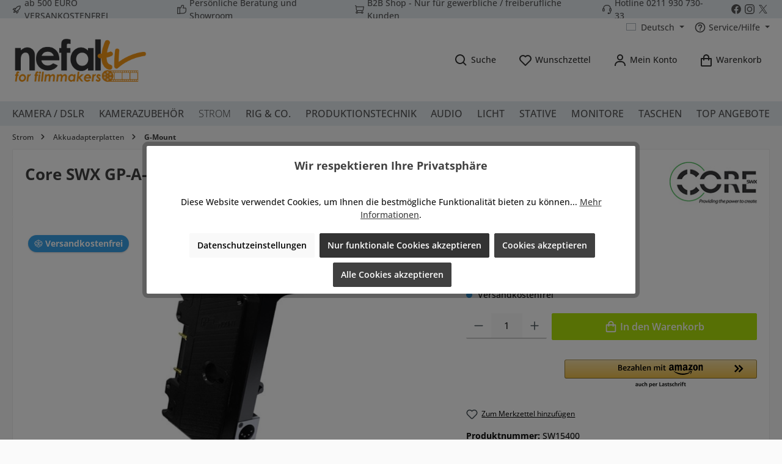

--- FILE ---
content_type: application/javascript
request_url: https://rep.leaselink.pl/plugin/NEFAL1.js
body_size: 12320
content:
function LeaseLinkButtonLunch(){var leaselinkElementsScriptTag=document.createElement("script");function leaselinkElementsLoaded(){setTimeout((function(){let id="NEFAL1",api="2de014d886b048cb9037d768f5f5b3c0",wylkalk="false",fraza="";var wersjaPrzycisku=1;fraza="DODAJ DO LEASINGU";const leaselinkApi=document.createElement("leaselink-api");leaselinkApi.setAttribute("api-key",api),leaselinkApi.setAttribute("disableOverlay","true"),leaselinkApi.setAttribute("style","display:none");const leaselinkStyles=document.createElement("leaselink-styles");leaselinkStyles.setAttribute("external-id",id);const leaselinkButton=document.createElement("leaselink-button");leaselinkButton.setAttribute("show-rate","true"),leaselinkButton.setAttribute("disableAnimation","true"),leaselinkButton.textContent=fraza;const leaselinkCalculator=document.createElement("leaselink-calculator");leaselinkCalculator.setAttribute("disable-overlay","true"),leaselinkCalculator.setAttribute("with-process","false"),leaselinkCalculator.setAttribute("skip-close-event","true"),leaselinkCalculator.setAttribute("disable-process","false");const leaselinkSideButton=document.createElement("leaselink-side-button");leaselinkStyles.appendChild(leaselinkButton),leaselinkStyles.appendChild(leaselinkCalculator),leaselinkStyles.appendChild(leaselinkSideButton),leaselinkApi.appendChild(leaselinkStyles);var stronaProduktu=".container-main .cms-block-product-heading";if(1===document.querySelectorAll(stronaProduktu).length){var ifProductPageFlag=!0,nazwaProduktu=".container-main .cms-block-product-heading .cms-element-product-name h1",iloscProduktuElement=".container-main .buy-widget-container .quantity-selector-group input",cenaProduktu=".container-main .product-detail-price-container p.product-detail-price",miejscepodpieciaLL=".container-main .buy-widget-container",categorySelector=".container-main .breadcrumb .breadcrumb-item:nth-last-of-type(2)",elementPlusMinus=".container-main .buy-widget-container .quantity-selector-group button";document.URL.split("pl_pl").length<2&&(ifProductPageFlag=0)}var stronaKoszykaElement=".content-main .checkout .card";if(1===document.querySelectorAll(stronaKoszykaElement).length){var ifKoszykPageFlag=!0,tabelaKoszyka=".content-main .checkout .card .line-item-product",kategoriaProduktuKoszykaElement=tabelaKoszyka+":nth-child(1)",miejscepodpieciaLL=".checkout-aside-action.d-grid",tabelaKoszykaNazwaProd=" .line-item-details-container a.line-item-label",tabelaKoszykaIloscProd=" .line-item-quantity-group input",tabelaKoszykCenaProd=" .line-item-unit-price .line-item-unit-price-value";document.URL.split("pl_pl").length<2&&(ifKoszykPageFlag=0)}else stronaKoszykaElement="#container-cart-single > .cart-box.cart-box-list",1===document.querySelectorAll(stronaKoszykaElement).length&&(ifKoszykPageFlag=!0,kategoriaProduktuKoszykaElement=(tabelaKoszyka="#container-cart-single .cart-box-list > form ")+":nth-child(1)",miejscepodpieciaLL="#discount-code",koszyMiejsceKlasaPodpiecia="cartLLbutton",koszykRodzajPodpiecia="afterbegin",tabelaKoszykaNazwaProd=" li.cart-product .cart-product-cont a.product",tabelaKoszykaIloscProd=' li.cart-ilosc .cart-ilosc-cont input[name="ilosc"]',tabelaKoszykCenaProd=" li.cart-cena");if(ifProductPageFlag){document.querySelector("body").insertAdjacentHTML("beforeend","<style> leaselink-button {scale: 80%;margin-top: -3px;margin-right: -8%; float: right; width: 82.2%;} leaselink-calculator {z-index: 999;} @media(max-width: 575px){leaselink-button {width: 124%; margin-right: -12%;}}</style>");var productName=document.querySelector(nazwaProduktu).innerText.trim().replace(/″/g,"").replace(/"/g,"").replace(/'/g,"");if(document.querySelectorAll(".container-main .product-detail-ordernumber-container .product-detail-ordernumber").length>0&&(productName+=" Kod: "+document.querySelector(".container-main .product-detail-ordernumber-container .product-detail-ordernumber").innerText.trim().replace(/″/g,"").replace(/"/g,"").replace(/'/g,"")),document.querySelectorAll('.product-detail-configurator-container .product-detail-configurator .product-detail-configurator-group input[type="radio"]').length>0){let llt=document.querySelectorAll('.product-detail-configurator-container .product-detail-configurator .product-detail-configurator-group input[type="radio"]');for(let i=0;i<llt.length;i++)llt[i].checked&&(productName+=" [ "+llt[i].parentNode.querySelector("label").innerText+"]")}var grossPrice=parseFloat(document.querySelector(cenaProduktu).innerText.toLowerCase().replace(/[^0-9\.\,]+/g,"").replace(",",".").trim()),netPrice=Math.round(100*parseFloat(parseFloat(grossPrice)/1.23))/100,category=document.querySelector(categorySelector).innerText.trim().replace(/″/g,"").replace(/"/g,"").replace(/'/g,""),taxPrice=Math.round(100*parseFloat(grossPrice-netPrice))/100;if(1===document.querySelectorAll(iloscProduktuElement).length)var quantity=document.querySelector(iloscProduktuElement).value;else var quantity=1;var vat=Math.round(100*parseFloat(grossPrice/netPrice-1));1==document.querySelectorAll(miejscepodpieciaLL).length&&(document.querySelector(miejscepodpieciaLL).appendChild(leaselinkApi),setTimeout((function(){if(window.leaselinkApi)if(netPrice*quantity<300||netPrice*quantity>1e5)window.leaselinkApi.style.display="none";else{window.leaselinkApi.style.display="block";const shadowRoot=document.querySelector("leaselink-button").shadowRoot,styleTag=shadowRoot.querySelector("style");shadowRoot.querySelector("path").style.fill="white",styleTag.textContent+="\n\t\t\t\t\t\t\t\t:host .icon svg {\n\t\t\t\t\t\t\t\t\tfill: white;\n\t\t\t\t\t\t\t\t}\n\t\t\t\t\t\t\t\t:host .gray-bg{\n\t\t\t\t\t\t\t\t\tbackground-color: #822A85!important;\n\t\t\t\t\t\t\t\t}\n\t\t\t\t\t\t\t\t:host button {\n\t\t\t\t\t\t\t\t\tpadding: 10px 36px 10px 36px;\n\t\t\t\t\t\t\t\t\tfont-weight: 400!important;\n\t\t\t\t\t\t\t\t}\t\n\t\t\t\t\t\t\t\t",styleTag.textContent+="\n\t\t\t\t\t\t\t\t\t:host button {\n\t\t\t\t\t\t\t\t\t\tbackground-color: #000;\n\t\t\t\t\t\t\t\t\t}\n\t\t\t\t\t\t\t\t\t:host .label{\n\t\t\t\t\t\t\t\t\t\tcolor: white!important;\n\t\t\t\t\t\t\t\t\t}"}}),700)),document.querySelectorAll(elementPlusMinus).length>0&&document.querySelectorAll(elementPlusMinus).forEach(input=>input.addEventListener("click",checkDisplayLL)),document.querySelectorAll(".form-basket .stock-options select").length>0&&document.querySelectorAll(".form-basket .stock-options select").forEach(input=>input.addEventListener("click",checkDisplayLL)),1===document.querySelectorAll(iloscProduktuElement).length&&(document.querySelector(iloscProduktuElement).addEventListener("click",checkDisplayLL),document.querySelector(iloscProduktuElement).addEventListener("keyup",checkDisplayLL)),1===document.querySelectorAll("leaselink-button").length&&document.querySelector("leaselink-button").addEventListener("click",(function(){window.leaselinkApi.getCart().then((function(data){let addflagll=0,lllt=data;for(let i=0;i<lllt.length;i++)lllt[i].Name==productName&&(lllt[i].Quantity==quantity?addflagll=1:window.leaselinkApi.removeAt(i));addflagll?window.leaselinkApi.showCalculator():(parseFloat(netPrice)<200&&(category="Akcesoria"),window.leaselinkApi.addItemToCart({Name:productName,Quantity:quantity,UnitGrossPrice:grossPrice,UnitNetPrice:netPrice,Tax:vat,UnitTaxValue:taxPrice,CategoryLevel1:category}))}))}))}function checkDisplayLL(){setTimeout((function(){if(productName=document.querySelector(nazwaProduktu).innerText.trim().replace(/″/g,"").replace(/"/g,"").replace(/'/g,""),document.querySelectorAll(".container-main .product-detail-ordernumber-container .product-detail-ordernumber").length>0&&(productName+=" Kod: "+document.querySelector(".container-main .product-detail-ordernumber-container .product-detail-ordernumber").innerText.trim().replace(/″/g,"").replace(/"/g,"").replace(/'/g,"")),document.querySelectorAll('.product-detail-configurator-container .product-detail-configurator .product-detail-configurator-group input[type="radio"]').length>0){let llt=document.querySelectorAll('.product-detail-configurator-container .product-detail-configurator .product-detail-configurator-group input[type="radio"]');for(let i=0;i<llt.length;i++)llt[i].checked&&(productName+=" [ "+llt[i].parentNode.querySelector("label").innerText+"]")}grossPrice=parseFloat(document.querySelector(cenaProduktu).innerText.toLowerCase().replace(/[^0-9\.\,]+/g,"").replace(",",".").trim()),netPrice=Math.round(100*parseFloat(parseFloat(grossPrice)/1.23))/100,category=document.querySelector(categorySelector).innerText.trim().replace(/″/g,"").replace(/"/g,"").replace(/'/g,""),taxPrice=Math.round(100*parseFloat(grossPrice-netPrice))/100,vat=Math.round(100*parseFloat(grossPrice/netPrice-1)),quantity=1===document.querySelectorAll(iloscProduktuElement).length?document.querySelector(iloscProduktuElement).value:1,window.leaselinkApi&&(window.leaselinkApi.style.display=netPrice*quantity<300||netPrice*quantity>1e5?"none":"block")}),500)}function checkDisplayCLL(){var tabelaProduktow=document.querySelectorAll(tabelaKoszyka),liczbaElementowTabeli=tabelaProduktow.length;let sumall=0;for(let i=0;i<liczbaElementowTabeli;i++){let cena=parseFloat(tabelaProduktow[i].querySelector(tabelaKoszykCenaProd).innerText.toLowerCase().replace(/[^0-9\.\,]+/g,"").replace(",",".").trim()),cenanet=Math.round(100*parseFloat(parseFloat(cena)/1.23))/100,ilosc=tabelaProduktow[i].querySelector(tabelaKoszykaIloscProd).value;sumall+=cenanet*ilosc}document.querySelectorAll("leaselink-api").length>0&&setTimeout((function(){window.leaselinkApi.style.display=sumall<300||sumall>15e4?"none":"block"}),700)}ifKoszykPageFlag&&(document.querySelector("body").insertAdjacentHTML("beforeend","<style> leaselink-button {scale: 75%; width: 133%; margin-left: -16.7%;} leaselink-calculator {z-index: 999;} </style>"),1==document.querySelectorAll(miejscepodpieciaLL).length&&document.querySelector(miejscepodpieciaLL).appendChild(leaselinkApi),checkDisplayCLL(),setInterval((function(){0===document.querySelectorAll("leaselink-button").length&&1==document.querySelectorAll(miejscepodpieciaLL).length&&document.querySelector(miejscepodpieciaLL).appendChild(leaselinkApi),checkDisplayCLL()}),5e3),1===document.querySelectorAll("leaselink-button").length&&document.querySelector("leaselink-button").addEventListener("click",(function(){window.leaselinkApi.clearCart();var tabelaProduktow=document.querySelectorAll(tabelaKoszyka),liczbaElementowTabeli=tabelaProduktow.length;for(let i=0;i<liczbaElementowTabeli;i++){let nazwa=tabelaProduktow[i].querySelector(tabelaKoszykaNazwaProd).innerText.trim().replace(/″/g,"").replace(/"/g,"").replace(/'/g,"");tabelaProduktow[i].querySelectorAll(".line-item-ordernumber").length>0&&(nazwa+=" "+tabelaProduktow[i].querySelector(".line-item-ordernumber").innerText.trim().replace(/″/g,"").replace(/"/g,"").replace(/'/g,"")),tabelaProduktow[i].querySelectorAll(".line-item-product-number").length>0&&(nazwa+=" "+tabelaProduktow[i].querySelector(".line-item-product-number").innerText.trim().replace(/″/g,"").replace(/"/g,"").replace(/'/g,"")),tabelaProduktow[i].querySelectorAll(".line-item-details-characteristics").length>0&&(nazwa+=" "+tabelaProduktow[i].querySelector(".line-item-details-characteristics").innerText.trim().replace(/″/g,"").replace(/"/g,"").replace(/'/g,""));let cena=parseFloat(tabelaProduktow[i].querySelector(tabelaKoszykCenaProd).innerText.toLowerCase().replace(/[^0-9\.\,]+/g,"").replace(",",".").trim()),cenanet=Math.round(100*parseFloat(parseFloat(cena)/1.23))/100,ilosc=tabelaProduktow[i].querySelector(tabelaKoszykaIloscProd).value,tax=Math.round(100*parseFloat(grossPrice/netPrice-1)),taxdif=Math.round(100*parseFloat(cena-cenanet))/100,cat="";window.leaselinkApi.addItemToCart({Name:nazwa,Quantity:ilosc,UnitGrossPrice:cena,UnitNetPrice:cenanet,Tax:tax,UnitTaxValue:taxdif,CategoryLevel1:cat})}})))}),2500)}leaselinkElementsScriptTag.type="module",leaselinkElementsScriptTag.src="https://elements.leaselink.pl/leaselinkelements/leaselinkelements.esm.js",document.getElementsByTagName("head")[0].appendChild(leaselinkElementsScriptTag),leaselinkElementsScriptTag.addEventListener("load",(function(event){leaselinkElementsLoaded()}))}"loading"!=document.readyState?LeaseLinkButtonLunch():document.addEventListener?document.addEventListener("DOMContentLoaded",LeaseLinkButtonLunch):document.attachEvent("onreadystatechange",(function(){"loading"!=document.readyState&&LeaseLinkButtonLunch()}));